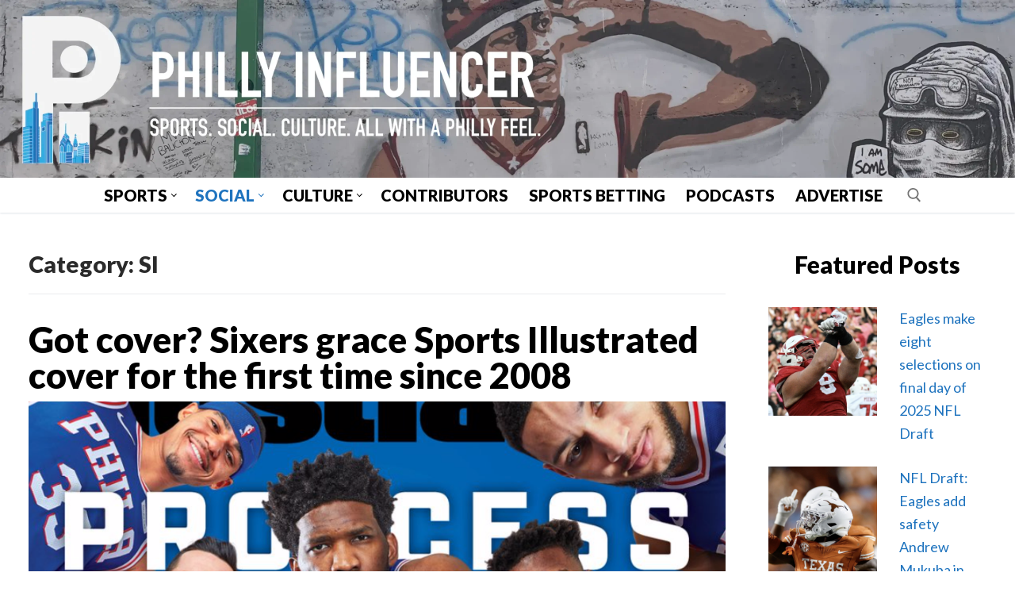

--- FILE ---
content_type: text/html; charset=UTF-8
request_url: https://phillyinfluencer.com/category/social/national-media/sports-illustrated/
body_size: 15458
content:
<!doctype html>
<html lang="en-US" xmlns:og="http://ogp.me/ns#" xmlns:fb="http://ogp.me/ns/fb#">
<head>
	<meta charset="UTF-8">
	<meta name="viewport" content="width=device-width, initial-scale=1, maximum-scale=10.0, user-scalable=yes">
	<link rel="profile" href="http://gmpg.org/xfn/11">
	<title>SI &#8211; Philly Influencer</title>
<meta name='robots' content='max-image-preview:large' />
	<style>img:is([sizes="auto" i], [sizes^="auto," i]) { contain-intrinsic-size: 3000px 1500px }</style>
	<link rel='dns-prefetch' href='//www.googletagmanager.com' />
<link rel='dns-prefetch' href='//fonts.googleapis.com' />
<link rel="alternate" type="application/rss+xml" title="Philly Influencer &raquo; Feed" href="https://phillyinfluencer.com/feed/" />
<link rel="alternate" type="application/rss+xml" title="Philly Influencer &raquo; Comments Feed" href="https://phillyinfluencer.com/comments/feed/" />
<link rel="alternate" type="application/rss+xml" title="Philly Influencer &raquo; SI Category Feed" href="https://phillyinfluencer.com/category/social/national-media/sports-illustrated/feed/" />
		<style>
			.lazyload,
			.lazyloading {
				max-width: 100%;
			}
		</style>
		<script type="text/javascript">
/* <![CDATA[ */
window._wpemojiSettings = {"baseUrl":"https:\/\/s.w.org\/images\/core\/emoji\/16.0.1\/72x72\/","ext":".png","svgUrl":"https:\/\/s.w.org\/images\/core\/emoji\/16.0.1\/svg\/","svgExt":".svg","source":{"concatemoji":"https:\/\/phillyinfluencer.com\/wp-includes\/js\/wp-emoji-release.min.js?ver=6.8.3"}};
/*! This file is auto-generated */
!function(s,n){var o,i,e;function c(e){try{var t={supportTests:e,timestamp:(new Date).valueOf()};sessionStorage.setItem(o,JSON.stringify(t))}catch(e){}}function p(e,t,n){e.clearRect(0,0,e.canvas.width,e.canvas.height),e.fillText(t,0,0);var t=new Uint32Array(e.getImageData(0,0,e.canvas.width,e.canvas.height).data),a=(e.clearRect(0,0,e.canvas.width,e.canvas.height),e.fillText(n,0,0),new Uint32Array(e.getImageData(0,0,e.canvas.width,e.canvas.height).data));return t.every(function(e,t){return e===a[t]})}function u(e,t){e.clearRect(0,0,e.canvas.width,e.canvas.height),e.fillText(t,0,0);for(var n=e.getImageData(16,16,1,1),a=0;a<n.data.length;a++)if(0!==n.data[a])return!1;return!0}function f(e,t,n,a){switch(t){case"flag":return n(e,"\ud83c\udff3\ufe0f\u200d\u26a7\ufe0f","\ud83c\udff3\ufe0f\u200b\u26a7\ufe0f")?!1:!n(e,"\ud83c\udde8\ud83c\uddf6","\ud83c\udde8\u200b\ud83c\uddf6")&&!n(e,"\ud83c\udff4\udb40\udc67\udb40\udc62\udb40\udc65\udb40\udc6e\udb40\udc67\udb40\udc7f","\ud83c\udff4\u200b\udb40\udc67\u200b\udb40\udc62\u200b\udb40\udc65\u200b\udb40\udc6e\u200b\udb40\udc67\u200b\udb40\udc7f");case"emoji":return!a(e,"\ud83e\udedf")}return!1}function g(e,t,n,a){var r="undefined"!=typeof WorkerGlobalScope&&self instanceof WorkerGlobalScope?new OffscreenCanvas(300,150):s.createElement("canvas"),o=r.getContext("2d",{willReadFrequently:!0}),i=(o.textBaseline="top",o.font="600 32px Arial",{});return e.forEach(function(e){i[e]=t(o,e,n,a)}),i}function t(e){var t=s.createElement("script");t.src=e,t.defer=!0,s.head.appendChild(t)}"undefined"!=typeof Promise&&(o="wpEmojiSettingsSupports",i=["flag","emoji"],n.supports={everything:!0,everythingExceptFlag:!0},e=new Promise(function(e){s.addEventListener("DOMContentLoaded",e,{once:!0})}),new Promise(function(t){var n=function(){try{var e=JSON.parse(sessionStorage.getItem(o));if("object"==typeof e&&"number"==typeof e.timestamp&&(new Date).valueOf()<e.timestamp+604800&&"object"==typeof e.supportTests)return e.supportTests}catch(e){}return null}();if(!n){if("undefined"!=typeof Worker&&"undefined"!=typeof OffscreenCanvas&&"undefined"!=typeof URL&&URL.createObjectURL&&"undefined"!=typeof Blob)try{var e="postMessage("+g.toString()+"("+[JSON.stringify(i),f.toString(),p.toString(),u.toString()].join(",")+"));",a=new Blob([e],{type:"text/javascript"}),r=new Worker(URL.createObjectURL(a),{name:"wpTestEmojiSupports"});return void(r.onmessage=function(e){c(n=e.data),r.terminate(),t(n)})}catch(e){}c(n=g(i,f,p,u))}t(n)}).then(function(e){for(var t in e)n.supports[t]=e[t],n.supports.everything=n.supports.everything&&n.supports[t],"flag"!==t&&(n.supports.everythingExceptFlag=n.supports.everythingExceptFlag&&n.supports[t]);n.supports.everythingExceptFlag=n.supports.everythingExceptFlag&&!n.supports.flag,n.DOMReady=!1,n.readyCallback=function(){n.DOMReady=!0}}).then(function(){return e}).then(function(){var e;n.supports.everything||(n.readyCallback(),(e=n.source||{}).concatemoji?t(e.concatemoji):e.wpemoji&&e.twemoji&&(t(e.twemoji),t(e.wpemoji)))}))}((window,document),window._wpemojiSettings);
/* ]]> */
</script>
<style id='wp-emoji-styles-inline-css' type='text/css'>

	img.wp-smiley, img.emoji {
		display: inline !important;
		border: none !important;
		box-shadow: none !important;
		height: 1em !important;
		width: 1em !important;
		margin: 0 0.07em !important;
		vertical-align: -0.1em !important;
		background: none !important;
		padding: 0 !important;
	}
</style>
<link rel='stylesheet' id='wp-block-library-css' href='https://phillyinfluencer.com/wp-includes/css/dist/block-library/style.min.css?ver=6.8.3' type='text/css' media='all' />
<style id='classic-theme-styles-inline-css' type='text/css'>
/*! This file is auto-generated */
.wp-block-button__link{color:#fff;background-color:#32373c;border-radius:9999px;box-shadow:none;text-decoration:none;padding:calc(.667em + 2px) calc(1.333em + 2px);font-size:1.125em}.wp-block-file__button{background:#32373c;color:#fff;text-decoration:none}
</style>
<link rel='stylesheet' id='coblocks-frontend-css' href='https://phillyinfluencer.com/wp-content/plugins/coblocks/dist/style-coblocks-1.css?ver=3.1.16' type='text/css' media='all' />
<link rel='stylesheet' id='coblocks-extensions-css' href='https://phillyinfluencer.com/wp-content/plugins/coblocks/dist/style-coblocks-extensions.css?ver=3.1.16' type='text/css' media='all' />
<link rel='stylesheet' id='coblocks-animation-css' href='https://phillyinfluencer.com/wp-content/plugins/coblocks/dist/style-coblocks-animation.css?ver=2677611078ee87eb3b1c' type='text/css' media='all' />
<style id='global-styles-inline-css' type='text/css'>
:root{--wp--preset--aspect-ratio--square: 1;--wp--preset--aspect-ratio--4-3: 4/3;--wp--preset--aspect-ratio--3-4: 3/4;--wp--preset--aspect-ratio--3-2: 3/2;--wp--preset--aspect-ratio--2-3: 2/3;--wp--preset--aspect-ratio--16-9: 16/9;--wp--preset--aspect-ratio--9-16: 9/16;--wp--preset--color--black: #000000;--wp--preset--color--cyan-bluish-gray: #abb8c3;--wp--preset--color--white: #ffffff;--wp--preset--color--pale-pink: #f78da7;--wp--preset--color--vivid-red: #cf2e2e;--wp--preset--color--luminous-vivid-orange: #ff6900;--wp--preset--color--luminous-vivid-amber: #fcb900;--wp--preset--color--light-green-cyan: #7bdcb5;--wp--preset--color--vivid-green-cyan: #00d084;--wp--preset--color--pale-cyan-blue: #8ed1fc;--wp--preset--color--vivid-cyan-blue: #0693e3;--wp--preset--color--vivid-purple: #9b51e0;--wp--preset--gradient--vivid-cyan-blue-to-vivid-purple: linear-gradient(135deg,rgba(6,147,227,1) 0%,rgb(155,81,224) 100%);--wp--preset--gradient--light-green-cyan-to-vivid-green-cyan: linear-gradient(135deg,rgb(122,220,180) 0%,rgb(0,208,130) 100%);--wp--preset--gradient--luminous-vivid-amber-to-luminous-vivid-orange: linear-gradient(135deg,rgba(252,185,0,1) 0%,rgba(255,105,0,1) 100%);--wp--preset--gradient--luminous-vivid-orange-to-vivid-red: linear-gradient(135deg,rgba(255,105,0,1) 0%,rgb(207,46,46) 100%);--wp--preset--gradient--very-light-gray-to-cyan-bluish-gray: linear-gradient(135deg,rgb(238,238,238) 0%,rgb(169,184,195) 100%);--wp--preset--gradient--cool-to-warm-spectrum: linear-gradient(135deg,rgb(74,234,220) 0%,rgb(151,120,209) 20%,rgb(207,42,186) 40%,rgb(238,44,130) 60%,rgb(251,105,98) 80%,rgb(254,248,76) 100%);--wp--preset--gradient--blush-light-purple: linear-gradient(135deg,rgb(255,206,236) 0%,rgb(152,150,240) 100%);--wp--preset--gradient--blush-bordeaux: linear-gradient(135deg,rgb(254,205,165) 0%,rgb(254,45,45) 50%,rgb(107,0,62) 100%);--wp--preset--gradient--luminous-dusk: linear-gradient(135deg,rgb(255,203,112) 0%,rgb(199,81,192) 50%,rgb(65,88,208) 100%);--wp--preset--gradient--pale-ocean: linear-gradient(135deg,rgb(255,245,203) 0%,rgb(182,227,212) 50%,rgb(51,167,181) 100%);--wp--preset--gradient--electric-grass: linear-gradient(135deg,rgb(202,248,128) 0%,rgb(113,206,126) 100%);--wp--preset--gradient--midnight: linear-gradient(135deg,rgb(2,3,129) 0%,rgb(40,116,252) 100%);--wp--preset--font-size--small: 13px;--wp--preset--font-size--medium: 20px;--wp--preset--font-size--large: 36px;--wp--preset--font-size--x-large: 42px;--wp--preset--spacing--20: 0.44rem;--wp--preset--spacing--30: 0.67rem;--wp--preset--spacing--40: 1rem;--wp--preset--spacing--50: 1.5rem;--wp--preset--spacing--60: 2.25rem;--wp--preset--spacing--70: 3.38rem;--wp--preset--spacing--80: 5.06rem;--wp--preset--shadow--natural: 6px 6px 9px rgba(0, 0, 0, 0.2);--wp--preset--shadow--deep: 12px 12px 50px rgba(0, 0, 0, 0.4);--wp--preset--shadow--sharp: 6px 6px 0px rgba(0, 0, 0, 0.2);--wp--preset--shadow--outlined: 6px 6px 0px -3px rgba(255, 255, 255, 1), 6px 6px rgba(0, 0, 0, 1);--wp--preset--shadow--crisp: 6px 6px 0px rgba(0, 0, 0, 1);}:where(.is-layout-flex){gap: 0.5em;}:where(.is-layout-grid){gap: 0.5em;}body .is-layout-flex{display: flex;}.is-layout-flex{flex-wrap: wrap;align-items: center;}.is-layout-flex > :is(*, div){margin: 0;}body .is-layout-grid{display: grid;}.is-layout-grid > :is(*, div){margin: 0;}:where(.wp-block-columns.is-layout-flex){gap: 2em;}:where(.wp-block-columns.is-layout-grid){gap: 2em;}:where(.wp-block-post-template.is-layout-flex){gap: 1.25em;}:where(.wp-block-post-template.is-layout-grid){gap: 1.25em;}.has-black-color{color: var(--wp--preset--color--black) !important;}.has-cyan-bluish-gray-color{color: var(--wp--preset--color--cyan-bluish-gray) !important;}.has-white-color{color: var(--wp--preset--color--white) !important;}.has-pale-pink-color{color: var(--wp--preset--color--pale-pink) !important;}.has-vivid-red-color{color: var(--wp--preset--color--vivid-red) !important;}.has-luminous-vivid-orange-color{color: var(--wp--preset--color--luminous-vivid-orange) !important;}.has-luminous-vivid-amber-color{color: var(--wp--preset--color--luminous-vivid-amber) !important;}.has-light-green-cyan-color{color: var(--wp--preset--color--light-green-cyan) !important;}.has-vivid-green-cyan-color{color: var(--wp--preset--color--vivid-green-cyan) !important;}.has-pale-cyan-blue-color{color: var(--wp--preset--color--pale-cyan-blue) !important;}.has-vivid-cyan-blue-color{color: var(--wp--preset--color--vivid-cyan-blue) !important;}.has-vivid-purple-color{color: var(--wp--preset--color--vivid-purple) !important;}.has-black-background-color{background-color: var(--wp--preset--color--black) !important;}.has-cyan-bluish-gray-background-color{background-color: var(--wp--preset--color--cyan-bluish-gray) !important;}.has-white-background-color{background-color: var(--wp--preset--color--white) !important;}.has-pale-pink-background-color{background-color: var(--wp--preset--color--pale-pink) !important;}.has-vivid-red-background-color{background-color: var(--wp--preset--color--vivid-red) !important;}.has-luminous-vivid-orange-background-color{background-color: var(--wp--preset--color--luminous-vivid-orange) !important;}.has-luminous-vivid-amber-background-color{background-color: var(--wp--preset--color--luminous-vivid-amber) !important;}.has-light-green-cyan-background-color{background-color: var(--wp--preset--color--light-green-cyan) !important;}.has-vivid-green-cyan-background-color{background-color: var(--wp--preset--color--vivid-green-cyan) !important;}.has-pale-cyan-blue-background-color{background-color: var(--wp--preset--color--pale-cyan-blue) !important;}.has-vivid-cyan-blue-background-color{background-color: var(--wp--preset--color--vivid-cyan-blue) !important;}.has-vivid-purple-background-color{background-color: var(--wp--preset--color--vivid-purple) !important;}.has-black-border-color{border-color: var(--wp--preset--color--black) !important;}.has-cyan-bluish-gray-border-color{border-color: var(--wp--preset--color--cyan-bluish-gray) !important;}.has-white-border-color{border-color: var(--wp--preset--color--white) !important;}.has-pale-pink-border-color{border-color: var(--wp--preset--color--pale-pink) !important;}.has-vivid-red-border-color{border-color: var(--wp--preset--color--vivid-red) !important;}.has-luminous-vivid-orange-border-color{border-color: var(--wp--preset--color--luminous-vivid-orange) !important;}.has-luminous-vivid-amber-border-color{border-color: var(--wp--preset--color--luminous-vivid-amber) !important;}.has-light-green-cyan-border-color{border-color: var(--wp--preset--color--light-green-cyan) !important;}.has-vivid-green-cyan-border-color{border-color: var(--wp--preset--color--vivid-green-cyan) !important;}.has-pale-cyan-blue-border-color{border-color: var(--wp--preset--color--pale-cyan-blue) !important;}.has-vivid-cyan-blue-border-color{border-color: var(--wp--preset--color--vivid-cyan-blue) !important;}.has-vivid-purple-border-color{border-color: var(--wp--preset--color--vivid-purple) !important;}.has-vivid-cyan-blue-to-vivid-purple-gradient-background{background: var(--wp--preset--gradient--vivid-cyan-blue-to-vivid-purple) !important;}.has-light-green-cyan-to-vivid-green-cyan-gradient-background{background: var(--wp--preset--gradient--light-green-cyan-to-vivid-green-cyan) !important;}.has-luminous-vivid-amber-to-luminous-vivid-orange-gradient-background{background: var(--wp--preset--gradient--luminous-vivid-amber-to-luminous-vivid-orange) !important;}.has-luminous-vivid-orange-to-vivid-red-gradient-background{background: var(--wp--preset--gradient--luminous-vivid-orange-to-vivid-red) !important;}.has-very-light-gray-to-cyan-bluish-gray-gradient-background{background: var(--wp--preset--gradient--very-light-gray-to-cyan-bluish-gray) !important;}.has-cool-to-warm-spectrum-gradient-background{background: var(--wp--preset--gradient--cool-to-warm-spectrum) !important;}.has-blush-light-purple-gradient-background{background: var(--wp--preset--gradient--blush-light-purple) !important;}.has-blush-bordeaux-gradient-background{background: var(--wp--preset--gradient--blush-bordeaux) !important;}.has-luminous-dusk-gradient-background{background: var(--wp--preset--gradient--luminous-dusk) !important;}.has-pale-ocean-gradient-background{background: var(--wp--preset--gradient--pale-ocean) !important;}.has-electric-grass-gradient-background{background: var(--wp--preset--gradient--electric-grass) !important;}.has-midnight-gradient-background{background: var(--wp--preset--gradient--midnight) !important;}.has-small-font-size{font-size: var(--wp--preset--font-size--small) !important;}.has-medium-font-size{font-size: var(--wp--preset--font-size--medium) !important;}.has-large-font-size{font-size: var(--wp--preset--font-size--large) !important;}.has-x-large-font-size{font-size: var(--wp--preset--font-size--x-large) !important;}
:where(.wp-block-post-template.is-layout-flex){gap: 1.25em;}:where(.wp-block-post-template.is-layout-grid){gap: 1.25em;}
:where(.wp-block-columns.is-layout-flex){gap: 2em;}:where(.wp-block-columns.is-layout-grid){gap: 2em;}
:root :where(.wp-block-pullquote){font-size: 1.5em;line-height: 1.6;}
</style>
<link rel='stylesheet' id='wp-components-css' href='https://phillyinfluencer.com/wp-includes/css/dist/components/style.min.css?ver=6.8.3' type='text/css' media='all' />
<link rel='stylesheet' id='godaddy-styles-css' href='https://phillyinfluencer.com/wp-content/mu-plugins/vendor/wpex/godaddy-launch/includes/Dependencies/GoDaddy/Styles/build/latest.css?ver=2.0.2' type='text/css' media='all' />
<link rel='stylesheet' id='font-awesome-css' href='https://phillyinfluencer.com/wp-content/themes/customify/assets/fonts/font-awesome/css/font-awesome.min.css?ver=5.0.0' type='text/css' media='all' />
<link rel='stylesheet' id='customify-google-font-css' href='//fonts.googleapis.com/css?family=Lato%3A100%2C100i%2C300%2C300i%2C400%2C400i%2C700%2C700i%2C900%2C900i&#038;display=swap&#038;ver=0.4.11' type='text/css' media='all' />
<link rel='stylesheet' id='customify-style-css' href='https://phillyinfluencer.com/wp-content/themes/customify/style.min.css?ver=0.4.11' type='text/css' media='all' />
<style id='customify-style-inline-css' type='text/css'>
.customify-container, .layout-contained, .site-framed .site, .site-boxed .site { max-width: 1500px; } .main-layout-content .entry-content > .alignwide { width: calc( 1500px - 4em ); max-width: 100vw;  }.single-post .content-inner {max-width: 1200px;}.header-top .header--row-inner,body:not(.fl-builder-edit) .button,body:not(.fl-builder-edit) button:not(.menu-mobile-toggle, .components-button, .customize-partial-edit-shortcut-button),body:not(.fl-builder-edit) input[type="button"]:not(.ed_button),button.button,input[type="button"]:not(.ed_button, .components-button, .customize-partial-edit-shortcut-button),input[type="reset"]:not(.components-button, .customize-partial-edit-shortcut-button),input[type="submit"]:not(.components-button, .customize-partial-edit-shortcut-button),.pagination .nav-links > *:hover,.pagination .nav-links span,.nav-menu-desktop.style-full-height .primary-menu-ul > li.current-menu-item > a,.nav-menu-desktop.style-full-height .primary-menu-ul > li.current-menu-ancestor > a,.nav-menu-desktop.style-full-height .primary-menu-ul > li > a:hover,.posts-layout .readmore-button:hover{    background-color: #ffffff;}.posts-layout .readmore-button {color: #ffffff;}.pagination .nav-links > *:hover,.pagination .nav-links span,.entry-single .tags-links a:hover,.entry-single .cat-links a:hover,.posts-layout .readmore-button,.posts-layout .readmore-button:hover{    border-color: #ffffff;}.customify-builder-btn{    background-color: #c3512f;}body{    color: #000000;}abbr, acronym {    border-bottom-color: #000000;}a                {                    color: #1e73be;}a:hover,a:focus,.link-meta:hover, .link-meta a:hover{    color: #003666;}h2 + h3,.comments-area h2 + .comments-title,.h2 + h3,.comments-area .h2 + .comments-title,.page-breadcrumb {    border-top-color: #eaecee;}blockquote,.site-content .widget-area .menu li.current-menu-item > a:before{    border-left-color: #eaecee;}@media screen and (min-width: 64em) {    .comment-list .children li.comment {        border-left-color: #eaecee;    }    .comment-list .children li.comment:after {        background-color: #eaecee;    }}.page-titlebar, .page-breadcrumb,.posts-layout .entry-inner {    border-bottom-color: #eaecee;}.header-search-form .search-field,.entry-content .page-links a,.header-search-modal,.pagination .nav-links > *,.entry-footer .tags-links a, .entry-footer .cat-links a,.search .content-area article,.site-content .widget-area .menu li.current-menu-item > a,.posts-layout .entry-inner,.post-navigation .nav-links,article.comment .comment-meta,.widget-area .widget_pages li a, .widget-area .widget_categories li a, .widget-area .widget_archive li a, .widget-area .widget_meta li a, .widget-area .widget_nav_menu li a, .widget-area .widget_product_categories li a, .widget-area .widget_recent_entries li a, .widget-area .widget_rss li a,.widget-area .widget_recent_comments li{    border-color: #eaecee;}.header-search-modal::before {    border-top-color: #eaecee;    border-left-color: #eaecee;}@media screen and (min-width: 48em) {    .content-sidebar.sidebar_vertical_border .content-area {        border-right-color: #eaecee;    }    .sidebar-content.sidebar_vertical_border .content-area {        border-left-color: #eaecee;    }    .sidebar-sidebar-content.sidebar_vertical_border .sidebar-primary {        border-right-color: #eaecee;    }    .sidebar-sidebar-content.sidebar_vertical_border .sidebar-secondary {        border-right-color: #eaecee;    }    .content-sidebar-sidebar.sidebar_vertical_border .sidebar-primary {        border-left-color: #eaecee;    }    .content-sidebar-sidebar.sidebar_vertical_border .sidebar-secondary {        border-left-color: #eaecee;    }    .sidebar-content-sidebar.sidebar_vertical_border .content-area {        border-left-color: #eaecee;        border-right-color: #eaecee;    }    .sidebar-content-sidebar.sidebar_vertical_border .content-area {        border-left-color: #eaecee;        border-right-color: #eaecee;    }}article.comment .comment-post-author {background: #6d6d6d;}.pagination .nav-links > *,.link-meta,.link-meta a,.color-meta,.entry-single .tags-links:before,.entry-single .cats-links:before{    color: #6d6d6d;}h1, h2, h3, h4, h5, h6 { color: #2b2b2b;}.site-content .widget-title { color: #000000;}body {font-family: "Lato";font-style: normal;font-weight: normal;font-size: 18px;letter-spacing: 0px;}h1, h2, h3, h4, h5, h6, .h1, .h2, .h3, .h4, .h5, .h6 {font-family: "Lato";font-weight: 900;text-decoration: none;}.entry-content h1, .wp-block h1, .entry-single .entry-title {font-size: 45px;}#page-cover {background-image: url("https://phillyinfluencer.com/wp-content/themes/customify/assets/images/default-cover.jpg");}.header--row:not(.header--transparent).header-top .header--row-inner  {border-style: none;} .header--row:not(.header--transparent).header-main .header--row-inner  {border-style: none;} .header--row:not(.header--transparent).header-bottom .header--row-inner  {background-color: #ffffff;} .sub-menu .li-duplicator {display:none !important;}.builder-header-html-item.item--html p, .builder-header-html-item.item--html {font-family: "Lato";font-style: normal;font-weight: 700;text-transform: none;font-size: 25px;}.header-search_icon-item .header-search-modal  {border-style: solid;} .header-search_icon-item .search-field  {border-style: solid;} .dark-mode .header-search_box-item .search-form-fields, .header-search_box-item .search-form-fields  {border-style: solid;} .nav-menu-desktop.style-border-bottom .primary-menu-ul > li > a .link-before:before, .nav-menu-desktop.style-border-top .primary-menu-ul > li > a .link-before:before  { height: 0px; }.nav-menu-desktop.style-border-bottom .primary-menu-ul > li > a .link-before:before { bottom: 0px; } .nav-menu-desktop.style-border-top .primary-menu-ul > li > a .link-before:before { top: 0px; }.builder-item--primary-menu .nav-icon-angle { width: 5px; height: 5px; }.builder-item--primary-menu .nav-menu-desktop .primary-menu-ul > li > a  {color: #000000; text-decoration-color: #000000;background-color: rgba(255,255,255,0.01);border-style: none;} .header--row:not(.header--transparent) .builder-item--primary-menu .nav-menu-desktop .primary-menu-ul > li > a:hover, .header--row:not(.header--transparent) .builder-item--primary-menu .nav-menu-desktop .primary-menu-ul > li.current-menu-item > a, .header--row:not(.header--transparent) .builder-item--primary-menu .nav-menu-desktop .primary-menu-ul > li.current-menu-ancestor > a, .header--row:not(.header--transparent) .builder-item--primary-menu .nav-menu-desktop .primary-menu-ul > li.current-menu-parent > a  {color: #1e73be; text-decoration-color: #1e73be;} .builder-item--primary-menu .nav-menu-desktop .primary-menu-ul > li > a,.builder-item-sidebar .primary-menu-sidebar .primary-menu-ul > li > a {font-family: "Lato";font-weight: 900;font-size: 20px;}.builder-item--primary-menu .nav-menu-desktop .primary-menu-ul .sub-menu li a, .builder-item-sidebar .sub-menu li a  {color: #1e73be; text-decoration-color: #1e73be;} .builder-item--primary-menu .nav-menu-desktop .primary-menu-ul .sub-menu li a, .builder-item-sidebar .sub-menu li a {font-family: "Lato";font-weight: 900;}.builder-header-html_2-item.item--html p, .builder-header-html_2-item.item--html {font-family: "Lato";font-weight: 700;text-transform: none;font-size: 25px;}.builder-header-html_3-item.item--html p, .builder-header-html_3-item.item--html {font-family: "Lato";font-style: normal;font-weight: 700;text-transform: none;font-size: 25px;}#blog-posts .entry-article-header .entry--item, #blog-posts .entry-article-body .entry--item, #blog-posts .entry-article-media .entry--item {margin-bottom: 10px;}#blog-posts .posts-layout .entry-media {border-radius: 0px;}#blog-posts .posts-layout .entry-thumbnail img {transform: scale(1);}#blog-posts .posts-layout .entry-media:hover .entry-thumbnail img {transform: scale(1);}#blog-posts .entry-title {font-family: "Lato";font-weight: 900;font-size: 45px;line-height: 45px;letter-spacing: 0px;}#blog-posts .entry-meta .sep {margin-left: calc( 15px / 2 ); margin-right: calc( 15px / 2 );}#blog-posts .entry-meta {font-family: "Arial";font-weight: bold;font-size: 12px;}#blog-posts .entry-readmore a {font-family: "Lato";font-style: normal;font-weight: 900;text-decoration: underline;text-transform: uppercase;font-size: 25px;}#blog-posts .entry-readmore a  {color: #000000; text-decoration-color: #000000;background-color: #e2e2e2;border-style: solid;border-top-width: 3px;border-right-width: 3px;border-bottom-width: 3px;border-left-width: 3px;border-color: #000000;} body  {background-color: #FFFFFF;} .site-content .content-area  {background-color: #FFFFFF;} /* CSS for desktop */#page-cover .page-cover-inner {min-height: 300px;}.header--row.header-main .customify-grid, .header--row.header-main .style-full-height .primary-menu-ul > li > a {min-height: 1px;}.header--row.header-bottom .customify-grid, .header--row.header-bottom .style-full-height .primary-menu-ul > li > a {min-height: 55px;}.header--row .builder-item--html, .builder-item.builder-item--group .item--inner.builder-item--html {margin-top: 75px;margin-right: 0px;margin-bottom: 0px;margin-left: 0px;}.header--row .builder-first--html {text-align: center;}.header--row .builder-item--logo, .builder-item.builder-item--group .item--inner.builder-item--logo {margin-top: 0px;margin-right: -36px;margin-bottom: 0px;margin-left: -36px;}.header--row .builder-first--logo {text-align: center;}.header--row .builder-first--nav-icon {text-align: right;}.header-search_icon-item .search-submit {margin-left: -40px;}.header-search_box-item .search-submit{margin-left: -40px;} .header-search_box-item .woo_bootster_search .search-submit{margin-left: -40px;} .header-search_box-item .header-search-form button.search-submit{margin-left:-40px;}.header--row .builder-first--primary-menu {text-align: center;}.header--row .builder-item--html_2, .builder-item.builder-item--group .item--inner.builder-item--html_2 {margin-top: 0px;margin-right: 0px;margin-bottom: 0px;margin-left: 0px;}.header--row .builder-first--html_2 {text-align: center;}.header--row .builder-item--html_3, .builder-item.builder-item--group .item--inner.builder-item--html_3 {margin-top: 84px;margin-right: 0px;margin-bottom: 0px;margin-left: 0px;}.header--row .builder-first--html_3 {text-align: left;}.site-footer .builder-first--html {text-align: left;}#blog-posts .entry-article-header  {margin-top: 0px;margin-right: 0px;margin-bottom: 0px;margin-left: 0px;} #blog-posts .posts-layout .entry .entry-media {padding-top: 50%;}#blog-posts .posts-layout .entry-media, #blog-posts .posts-layout.layout--blog_classic .entry-media {flex-basis: 100%; width: 100%;}#blog-posts .entry-title {min-height: 0px}#blog-posts .entry .entry-title {text-align: left;}#blog-posts .entry-readmore {text-align: left}/* CSS for tablet */@media screen and (max-width: 1024px) { #page-cover .page-cover-inner {min-height: 250px;}.header--row.header-main .customify-grid, .header--row.header-main .style-full-height .primary-menu-ul > li > a {min-height: 175px;}.header--row .builder-item--logo, .builder-item.builder-item--group .item--inner.builder-item--logo {margin-right: -20px;margin-left: -20px;}.header--row .builder-first--logo {text-align: center;}.header--row .builder-first--nav-icon {text-align: left;}.header-search_icon-item .search-submit {margin-left: -40px;}.header-search_box-item .search-submit{margin-left: -40px;} .header-search_box-item .woo_bootster_search .search-submit{margin-left: -40px;} .header-search_box-item .header-search-form button.search-submit{margin-left:-40px;}.header--row .builder-item--social-icons, .builder-item.builder-item--group .item--inner.builder-item--social-icons {margin-top: 0px;margin-right: 0px;margin-bottom: 0px;margin-left: 0px;}#blog-posts .entry-title {font-size: 30px;line-height: 30px;} }/* CSS for mobile */@media screen and (max-width: 568px) { #page-cover .page-cover-inner {min-height: 200px;}.header--row.header-top .customify-grid, .header--row.header-top .style-full-height .primary-menu-ul > li > a {min-height: 58px;}.header--row.header-main .customify-grid, .header--row.header-main .style-full-height .primary-menu-ul > li > a {min-height: 50px;}.header--row.header-bottom .customify-grid, .header--row.header-bottom .style-full-height .primary-menu-ul > li > a {min-height: 25px;}.header-menu-sidebar-inner {text-align: left;}.site-header .site-branding img { max-width: 400px; } .site-header .cb-row--mobile .site-branding img { width: 400px; }.header--row .builder-item--logo, .builder-item.builder-item--group .item--inner.builder-item--logo {margin-top: -3px;margin-right: -19px;margin-bottom: 0px;margin-left: -20px;}.header--row .builder-first--logo {text-align: center;}.header--row .builder-first--nav-icon {text-align: left;}.header-search_icon-item .search-submit {margin-left: -40px;}.header-search_box-item .search-submit{margin-left: -40px;} .header-search_box-item .woo_bootster_search .search-submit{margin-left: -40px;} .header-search_box-item .header-search-form button.search-submit{margin-left:-40px;}.builder-item--primary-menu .nav-menu-desktop .primary-menu-ul > li  {margin-top: 0px;margin-right: 0px;margin-bottom: 0px;margin-left: 0px;} .header--row .builder-item--primary-menu, .builder-item.builder-item--group .item--inner.builder-item--primary-menu {margin-top: 0px;margin-right: 0px;margin-bottom: 0px;margin-left: 0px;}.header--row .builder-first--primary-menu {text-align: left;}.builder-item--secondary-menu .nav-menu-desktop .secondary-menu-ul .sub-menu {width: 100px;}#blog-posts .entry-title {font-size: 30px;line-height: 30px;} }
</style>
<link rel='stylesheet' id='customify-customify-pro-7a000159d9155542817fa465d74bf27b-css' href='https://phillyinfluencer.com/wp-content/uploads/customify-pro/customify-pro-7a000159d9155542817fa465d74bf27b.css?ver=20260117042148' type='text/css' media='all' />

<!-- Google tag (gtag.js) snippet added by Site Kit -->
<!-- Google Analytics snippet added by Site Kit -->
<script type="text/javascript" src="https://www.googletagmanager.com/gtag/js?id=GT-WVJGVRQB" id="google_gtagjs-js" async></script>
<script type="text/javascript" id="google_gtagjs-js-after">
/* <![CDATA[ */
window.dataLayer = window.dataLayer || [];function gtag(){dataLayer.push(arguments);}
gtag("set","linker",{"domains":["phillyinfluencer.com"]});
gtag("js", new Date());
gtag("set", "developer_id.dZTNiMT", true);
gtag("config", "GT-WVJGVRQB");
/* ]]> */
</script>
<script type="text/javascript" src="https://phillyinfluencer.com/wp-includes/js/jquery/jquery.min.js?ver=3.7.1" id="jquery-core-js"></script>
<script type="text/javascript" src="https://phillyinfluencer.com/wp-includes/js/jquery/jquery-migrate.min.js?ver=3.4.1" id="jquery-migrate-js"></script>
<link rel="https://api.w.org/" href="https://phillyinfluencer.com/wp-json/" /><link rel="alternate" title="JSON" type="application/json" href="https://phillyinfluencer.com/wp-json/wp/v2/categories/7405" /><link rel="EditURI" type="application/rsd+xml" title="RSD" href="https://phillyinfluencer.com/xmlrpc.php?rsd" />
<meta name="generator" content="WordPress 6.8.3" />
<meta name="generator" content="Site Kit by Google 1.170.0" />		<script>
			document.documentElement.className = document.documentElement.className.replace('no-js', 'js');
		</script>
				<style>
			.no-js img.lazyload {
				display: none;
			}

			figure.wp-block-image img.lazyloading {
				min-width: 150px;
			}

			.lazyload,
			.lazyloading {
				--smush-placeholder-width: 100px;
				--smush-placeholder-aspect-ratio: 1/1;
				width: var(--smush-image-width, var(--smush-placeholder-width)) !important;
				aspect-ratio: var(--smush-image-aspect-ratio, var(--smush-placeholder-aspect-ratio)) !important;
			}

						.lazyload, .lazyloading {
				opacity: 0;
			}

			.lazyloaded {
				opacity: 1;
				transition: opacity 400ms;
				transition-delay: 0ms;
			}

					</style>
		<!-- Google tag (gtag.js) -->
<script async src="https://www.googletagmanager.com/gtag/js?id=G-HSR49BSK41"></script>
<script>
  window.dataLayer = window.dataLayer || [];
  function gtag(){dataLayer.push(arguments);}
  gtag('js', new Date());

  gtag('config', 'G-HSR49BSK41');
</script>

<script type="application/javascript" src="//ced.sascdn.com/tag/3265/smart.js" async></script>
<script type="application/javascript">
    var sas = sas || {};
    sas.cmd = sas.cmd || [];
    sas.cmd.push(function() {
        sas.setup({ networkid: 3265, domain: "//www15.smartadserver.com", async: true });
    });
    sas.cmd.push(function() {
        sas.call("onecall", {
            siteId: 279234,
            pageId: 1033636,
            formats: [
                 { id: 71430 }
                ,{ id: 71427 }
                ,{ id: 71428 }
            ],
            target: ''
        });
    });
</script><link rel="icon" href="https://phillyinfluencer.com/wp-content/uploads/2019/01/cropped-pitransparico-32x32.png" sizes="32x32" />
<link rel="icon" href="https://phillyinfluencer.com/wp-content/uploads/2019/01/cropped-pitransparico-192x192.png" sizes="192x192" />
<link rel="apple-touch-icon" href="https://phillyinfluencer.com/wp-content/uploads/2019/01/cropped-pitransparico-180x180.png" />
<meta name="msapplication-TileImage" content="https://phillyinfluencer.com/wp-content/uploads/2019/01/cropped-pitransparico-270x270.png" />
		<style type="text/css" id="wp-custom-css">
			blockquote {
max-width: 700px;
text-align: left;
margin: 20px;
padding: 20px;
font-family: 'Lato', sans-serif; /* sans-serif */
font-size: 20px;
color: #000000;
font-weight: bold;
background-color: #F0F0F0;
}		</style>
		
<!-- START - Open Graph and Twitter Card Tags 3.3.5 -->
 <!-- Facebook Open Graph -->
  <meta property="og:locale" content="en_US"/>
  <meta property="og:site_name" content="Philly Influencer"/>
  <meta property="og:title" content="SI"/>
  <meta property="og:url" content="https://phillyinfluencer.com/category/social/national-media/sports-illustrated/"/>
  <meta property="og:type" content="article"/>
  <meta property="og:description" content="Sports. Social. Culture. All with a Philly feel."/>
 <!-- Google+ / Schema.org -->
  <meta itemprop="name" content="SI"/>
  <meta itemprop="headline" content="SI"/>
  <meta itemprop="description" content="Sports. Social. Culture. All with a Philly feel."/>
  <!--<meta itemprop="publisher" content="Philly Influencer"/>--> <!-- To solve: The attribute publisher.itemtype has an invalid value -->
 <!-- Twitter Cards -->
  <meta name="twitter:title" content="SI"/>
  <meta name="twitter:url" content="https://phillyinfluencer.com/category/social/national-media/sports-illustrated/"/>
  <meta name="twitter:card" content="summary_large_image"/>
  <meta name="twitter:site" content="@PHL_Influencer"/>
 <!-- SEO -->
 <!-- Misc. tags -->
 <!-- is_category -->
<!-- END - Open Graph and Twitter Card Tags 3.3.5 -->
	
</head>

<body class="archive category category-sports-illustrated category-7405 wp-custom-logo wp-theme-customify locale-en-us hfeed content-sidebar main-layout-content-sidebar site-full-width menu_sidebar_slide_left">
<!-- Google Tag Manager -->

<noscript><iframe src="//www.googletagmanager.com/ns.html?id=GTM-MMSX25"

height="0" width="0" style="display:none;visibility:hidden"></iframe></noscript>

<script>(function(w,d,s,l,i){w[l]=w[l]||[];w[l].push({'gtm.start':

new Date().getTime(),event:'gtm.js'});var f=d.getElementsByTagName(s)[0],

j=d.createElement(s),dl=l!='dataLayer'?'&l='+l:'';j.async=true;j.src=

'//www.googletagmanager.com/gtm.js?id='+i+dl;f.parentNode.insertBefore(j,f);

})(window,document,'script','dataLayer','GTM-MMSX25');</script>

<!-- End Google Tag Manager -->
<div id="page" class="site box-shadow">
	<a class="skip-link screen-reader-text" href="#site-content">Skip to content</a>
	<a class="close is-size-medium  close-panel close-sidebar-panel" href="#">
        <span class="hamburger hamburger--squeeze is-active">
            <span class="hamburger-box">
              <span class="hamburger-inner"><span class="screen-reader-text">Menu</span></span>
            </span>
        </span>
        <span class="screen-reader-text">Close</span>
        </a><header id="masthead" class="site-header header-"><div id="masthead-inner" class="site-header-inner">							<div  class="header-top header--row layout-fullwidth"  id="cb-row--header-top"  data-row-id="top"  data-show-on="desktop mobile">
								<div class="header--row-inner header-top-inner light-mode">
									<div class="customify-container">
										<div class="customify-grid cb-row--desktop hide-on-mobile hide-on-tablet customify-grid-middle"><div class="customify-col-12_md-12_sm-12 builder-item builder-first--logo" data-push-left=""><div class="item--inner builder-item--logo" data-section="title_tagline" data-item-id="logo" >		<div class="site-branding logo-top">
						<a href="https://phillyinfluencer.com/" class="logo-link" rel="home" itemprop="url">
				<img class="site-img-logo lazyload" data-src="https://phillyinfluencer.com/wp-content/uploads/2023/03/cropped-pibanner2020-1.png" alt="Philly Influencer" src="[data-uri]" style="--smush-placeholder-width: 2560px; --smush-placeholder-aspect-ratio: 2560/448;">
							</a>
					</div><!-- .site-branding -->
		</div></div></div><div class="cb-row--mobile hide-on-desktop customify-grid customify-grid-middle"><div class="customify-col-12_md-12_sm-12 builder-item builder-first--logo" data-push-left=""><div class="item--inner builder-item--logo" data-section="title_tagline" data-item-id="logo" >		<div class="site-branding logo-top">
						<a href="https://phillyinfluencer.com/" class="logo-link" rel="home" itemprop="url">
				<img class="site-img-logo lazyload" data-src="https://phillyinfluencer.com/wp-content/uploads/2023/03/cropped-pibanner2020-1.png" alt="Philly Influencer" src="[data-uri]" style="--smush-placeholder-width: 2560px; --smush-placeholder-aspect-ratio: 2560/448;">
							</a>
					</div><!-- .site-branding -->
		</div></div></div>									</div>
								</div>
							</div>
														<div  class="header-main header--row layout-fullwidth"  id="cb-row--header-main"  data-row-id="main"  data-show-on="desktop mobile">
								<div class="header--row-inner header-main-inner light-mode">
									<div class="customify-container">
										<div class="customify-grid cb-row--desktop hide-on-mobile hide-on-tablet customify-grid-middle"><div class="customify-col-12_md-12_sm-12 builder-item builder-first--primary-menu builder-item--group" data-push-left=""><div class="item--inner builder-item--primary-menu has_menu" data-section="header_menu_primary" data-item-id="primary-menu" ><nav  id="site-navigation-main-desktop" class="site-navigation primary-menu primary-menu-main nav-menu-desktop primary-menu-desktop style-plain"><ul id="menu-nav-menu" class="primary-menu-ul menu nav-menu"><li id="menu-item--main-desktop-26660" class="menu-item menu-item-type-taxonomy menu-item-object-category menu-item-has-children menu-item-26660"><a href="https://phillyinfluencer.com/category/sports/"><span class="link-before">Sports<span class="nav-icon-angle">&nbsp;</span></span></a>
<ul class="sub-menu sub-lv-0">
	<li id="menu-item--main-desktop-26661" class="menu-item menu-item-type-taxonomy menu-item-object-category menu-item-has-children menu-item-26661"><a href="https://phillyinfluencer.com/category/sports/teams/"><span class="link-before">Teams<span class="nav-icon-angle">&nbsp;</span></span></a>
	<ul class="sub-menu sub-lv-1">
		<li id="menu-item--main-desktop-26662" class="menu-item menu-item-type-taxonomy menu-item-object-category menu-item-26662"><a href="https://phillyinfluencer.com/category/sports/teams/eagles/"><span class="link-before">Eagles</span></a></li>
		<li id="menu-item--main-desktop-26663" class="menu-item menu-item-type-taxonomy menu-item-object-category menu-item-26663"><a href="https://phillyinfluencer.com/category/sports/teams/76ers/"><span class="link-before">76ers</span></a></li>
		<li id="menu-item--main-desktop-26664" class="menu-item menu-item-type-taxonomy menu-item-object-category menu-item-26664"><a href="https://phillyinfluencer.com/category/sports/teams/flyers/"><span class="link-before">Flyers</span></a></li>
		<li id="menu-item--main-desktop-26665" class="menu-item menu-item-type-taxonomy menu-item-object-category menu-item-26665"><a href="https://phillyinfluencer.com/category/sports/teams/phillies/"><span class="link-before">Phillies</span></a></li>
		<li id="menu-item--main-desktop-26666" class="menu-item menu-item-type-taxonomy menu-item-object-category menu-item-26666"><a href="https://phillyinfluencer.com/category/sports/teams/union/"><span class="link-before">Union</span></a></li>
	</ul>
</li>
	<li id="menu-item--main-desktop-26667" class="menu-item menu-item-type-taxonomy menu-item-object-category menu-item-has-children menu-item-26667"><a href="https://phillyinfluencer.com/category/sports/ncaa/"><span class="link-before">NCAA<span class="nav-icon-angle">&nbsp;</span></span></a>
	<ul class="sub-menu sub-lv-1">
		<li id="menu-item--main-desktop-26668" class="menu-item menu-item-type-taxonomy menu-item-object-category menu-item-has-children menu-item-26668"><a href="https://phillyinfluencer.com/category/sports/ncaa/big-5/"><span class="link-before">Big 5<span class="nav-icon-angle">&nbsp;</span></span></a>
		<ul class="sub-menu sub-lv-2">
			<li id="menu-item--main-desktop-38289" class="menu-item menu-item-type-taxonomy menu-item-object-category menu-item-38289"><a href="https://phillyinfluencer.com/category/sports/ncaa/big-5/lasalle/"><span class="link-before">La Salle</span></a></li>
			<li id="menu-item--main-desktop-38290" class="menu-item menu-item-type-taxonomy menu-item-object-category menu-item-38290"><a href="https://phillyinfluencer.com/category/sports/ncaa/big-5/penn/"><span class="link-before">Penn</span></a></li>
			<li id="menu-item--main-desktop-38282" class="menu-item menu-item-type-taxonomy menu-item-object-category menu-item-38282"><a href="https://phillyinfluencer.com/category/sports/ncaa/big-5/stjoes/"><span class="link-before">St. Joe&#8217;s</span></a></li>
			<li id="menu-item--main-desktop-38283" class="menu-item menu-item-type-taxonomy menu-item-object-category menu-item-38283"><a href="https://phillyinfluencer.com/category/sports/ncaa/big-5/temple/"><span class="link-before">Temple</span></a></li>
			<li id="menu-item--main-desktop-38284" class="menu-item menu-item-type-taxonomy menu-item-object-category menu-item-38284"><a href="https://phillyinfluencer.com/category/sports/ncaa/big-5/villanova/"><span class="link-before">Villanova</span></a></li>
		</ul>
</li>
		<li id="menu-item--main-desktop-38291" class="menu-item menu-item-type-taxonomy menu-item-object-category menu-item-38291"><a href="https://phillyinfluencer.com/category/sports/teams/penn-state/"><span class="link-before">Penn State</span></a></li>
		<li id="menu-item--main-desktop-38287" class="menu-item menu-item-type-taxonomy menu-item-object-category menu-item-38287"><a href="https://phillyinfluencer.com/category/sports/ncaa/college-football/"><span class="link-before">College Football</span></a></li>
		<li id="menu-item--main-desktop-38286" class="menu-item menu-item-type-taxonomy menu-item-object-category menu-item-has-children menu-item-38286"><a href="https://phillyinfluencer.com/category/sports/ncaa/college-basketball/"><span class="link-before">College Basketball<span class="nav-icon-angle">&nbsp;</span></span></a>
		<ul class="sub-menu sub-lv-2">
			<li id="menu-item--main-desktop-56493" class="menu-item menu-item-type-taxonomy menu-item-object-category menu-item-56493"><a href="https://phillyinfluencer.com/category/sports/ncaa/march-madness/"><span class="link-before">March Madness</span></a></li>
		</ul>
</li>
	</ul>
</li>
	<li id="menu-item--main-desktop-26669" class="menu-item menu-item-type-taxonomy menu-item-object-category menu-item-26669"><a href="https://phillyinfluencer.com/category/sports/mlb/"><span class="link-before">MLB</span></a></li>
	<li id="menu-item--main-desktop-26670" class="menu-item menu-item-type-taxonomy menu-item-object-category menu-item-26670"><a href="https://phillyinfluencer.com/category/sports/nfl/"><span class="link-before">NFL</span></a></li>
	<li id="menu-item--main-desktop-26671" class="menu-item menu-item-type-taxonomy menu-item-object-category menu-item-26671"><a href="https://phillyinfluencer.com/category/sports/nhl/"><span class="link-before">NHL</span></a></li>
	<li id="menu-item--main-desktop-26672" class="menu-item menu-item-type-taxonomy menu-item-object-category menu-item-26672"><a href="https://phillyinfluencer.com/category/sports/nba/"><span class="link-before">NBA</span></a></li>
	<li id="menu-item--main-desktop-56497" class="menu-item menu-item-type-taxonomy menu-item-object-category menu-item-56497"><a href="https://phillyinfluencer.com/category/sports/mls/"><span class="link-before">MLS</span></a></li>
	<li id="menu-item--main-desktop-38280" class="menu-item menu-item-type-taxonomy menu-item-object-category menu-item-38280"><a href="https://phillyinfluencer.com/category/sports/wwe/"><span class="link-before">WWE</span></a></li>
</ul>
</li>
<li id="menu-item--main-desktop-26674" class="menu-item menu-item-type-taxonomy menu-item-object-category current-category-ancestor current-menu-ancestor menu-item-has-children menu-item-26674"><a href="https://phillyinfluencer.com/category/social/"><span class="link-before">Social<span class="nav-icon-angle">&nbsp;</span></span></a>
<ul class="sub-menu sub-lv-0">
	<li id="menu-item--main-desktop-31759" class="menu-item menu-item-type-taxonomy menu-item-object-category menu-item-has-children menu-item-31759"><a href="https://phillyinfluencer.com/category/social/local-media/"><span class="link-before">Local Media<span class="nav-icon-angle">&nbsp;</span></span></a>
	<ul class="sub-menu sub-lv-1">
		<li id="menu-item--main-desktop-68465" class="menu-item menu-item-type-taxonomy menu-item-object-category menu-item-68465"><a href="https://phillyinfluencer.com/category/social/local-media/fox-sports-the-gambler/"><span class="link-before">Fox Sports The Gambler</span></a></li>
		<li id="menu-item--main-desktop-31754" class="menu-item menu-item-type-taxonomy menu-item-object-category menu-item-31754"><a href="https://phillyinfluencer.com/category/social/local-media/94-wip/"><span class="link-before">94 WIP</span></a></li>
		<li id="menu-item--main-desktop-31755" class="menu-item menu-item-type-taxonomy menu-item-object-category menu-item-31755"><a href="https://phillyinfluencer.com/category/social/local-media/97-5-the-fanatic/"><span class="link-before">97.5 The Fanatic</span></a></li>
		<li id="menu-item--main-desktop-38276" class="menu-item menu-item-type-taxonomy menu-item-object-category menu-item-38276"><a href="https://phillyinfluencer.com/category/social/local-media/nbc-sports-philadelphia-local-media/"><span class="link-before">NBC Sports Philadelphia</span></a></li>
	</ul>
</li>
	<li id="menu-item--main-desktop-26675" class="menu-item menu-item-type-taxonomy menu-item-object-category current-category-ancestor current-menu-ancestor current-menu-parent current-category-parent menu-item-has-children menu-item-26675"><a href="https://phillyinfluencer.com/category/social/national-media/"><span class="link-before">National Media<span class="nav-icon-angle">&nbsp;</span></span></a>
	<ul class="sub-menu sub-lv-1">
		<li id="menu-item--main-desktop-38278" class="menu-item menu-item-type-taxonomy menu-item-object-category menu-item-38278"><a href="https://phillyinfluencer.com/category/social/national-media/espn/"><span class="link-before">ESPN</span></a></li>
		<li id="menu-item--main-desktop-38279" class="menu-item menu-item-type-taxonomy menu-item-object-category menu-item-38279"><a href="https://phillyinfluencer.com/category/social/national-media/fox-sports/"><span class="link-before">FOX</span></a></li>
		<li id="menu-item--main-desktop-56491" class="menu-item menu-item-type-taxonomy menu-item-object-category menu-item-56491"><a href="https://phillyinfluencer.com/category/social/national-media/nbc-sports/"><span class="link-before">NBC</span></a></li>
		<li id="menu-item--main-desktop-38288" class="menu-item menu-item-type-taxonomy menu-item-object-category menu-item-38288"><a href="https://phillyinfluencer.com/category/social/national-media/cbs-sports/"><span class="link-before">CBS</span></a></li>
		<li id="menu-item--main-desktop-56492" class="menu-item menu-item-type-taxonomy menu-item-object-category current-menu-item menu-item-56492"><a href="https://phillyinfluencer.com/category/social/national-media/sports-illustrated/" aria-current="page"><span class="link-before">SI</span></a></li>
	</ul>
</li>
	<li id="menu-item--main-desktop-26676" class="menu-item menu-item-type-taxonomy menu-item-object-category menu-item-26676"><a href="https://phillyinfluencer.com/category/trending/"><span class="link-before">Trending</span></a></li>
</ul>
</li>
<li id="menu-item--main-desktop-26677" class="menu-item menu-item-type-taxonomy menu-item-object-category menu-item-has-children menu-item-26677"><a href="https://phillyinfluencer.com/category/culture/"><span class="link-before">Culture<span class="nav-icon-angle">&nbsp;</span></span></a>
<ul class="sub-menu sub-lv-0">
	<li id="menu-item--main-desktop-38285" class="menu-item menu-item-type-taxonomy menu-item-object-category menu-item-38285"><a href="https://phillyinfluencer.com/category/culture/whats-happening-in-philly/"><span class="link-before">What&#8217;s Happening in Philly</span></a></li>
	<li id="menu-item--main-desktop-56494" class="menu-item menu-item-type-taxonomy menu-item-object-category menu-item-56494"><a href="https://phillyinfluencer.com/category/culture/sips-and-eats/"><span class="link-before">Sips &amp; Eats</span></a></li>
	<li id="menu-item--main-desktop-31750" class="menu-item menu-item-type-taxonomy menu-item-object-category menu-item-31750"><a href="https://phillyinfluencer.com/category/culture/arts/"><span class="link-before">Arts</span></a></li>
	<li id="menu-item--main-desktop-31752" class="menu-item menu-item-type-taxonomy menu-item-object-category menu-item-31752"><a href="https://phillyinfluencer.com/category/culture/entertainment/"><span class="link-before">Entertainment</span></a></li>
	<li id="menu-item--main-desktop-26680" class="menu-item menu-item-type-taxonomy menu-item-object-category menu-item-26680"><a href="https://phillyinfluencer.com/category/culture/music/"><span class="link-before">Music</span></a></li>
	<li id="menu-item--main-desktop-26678" class="menu-item menu-item-type-taxonomy menu-item-object-category menu-item-26678"><a href="https://phillyinfluencer.com/category/culture/tv/"><span class="link-before">TV</span></a></li>
</ul>
</li>
<li id="menu-item--main-desktop-68188" class="menu-item menu-item-type-custom menu-item-object-custom menu-item-68188"><a href="https://phillyinfluencer.com/contributors/"><span class="link-before">Contributors</span></a></li>
<li id="menu-item--main-desktop-59381" class="menu-item menu-item-type-taxonomy menu-item-object-category menu-item-59381"><a href="https://phillyinfluencer.com/category/sports-betting/"><span class="link-before">Sports Betting</span></a></li>
<li id="menu-item--main-desktop-31760" class="menu-item menu-item-type-taxonomy menu-item-object-category menu-item-31760"><a href="https://phillyinfluencer.com/category/podcast/"><span class="link-before">Podcasts</span></a></li>
<li id="menu-item--main-desktop-68199" class="menu-item menu-item-type-custom menu-item-object-custom menu-item-68199"><a href="https://phillyinfluencer.com/advertise-with-us/"><span class="link-before">Advertise</span></a></li>
</ul></nav></div><div class="item--inner builder-item--search_icon" data-section="search_icon" data-item-id="search_icon" ><div class="header-search_icon-item item--search_icon">		<a class="search-icon" href="#" aria-label="open search tool">
			<span class="ic-search">
				<svg aria-hidden="true" focusable="false" role="presentation" xmlns="http://www.w3.org/2000/svg" width="20" height="21" viewBox="0 0 20 21">
					<path fill="currentColor" fill-rule="evenodd" d="M12.514 14.906a8.264 8.264 0 0 1-4.322 1.21C3.668 16.116 0 12.513 0 8.07 0 3.626 3.668.023 8.192.023c4.525 0 8.193 3.603 8.193 8.047 0 2.033-.769 3.89-2.035 5.307l4.999 5.552-1.775 1.597-5.06-5.62zm-4.322-.843c3.37 0 6.102-2.684 6.102-5.993 0-3.31-2.732-5.994-6.102-5.994S2.09 4.76 2.09 8.07c0 3.31 2.732 5.993 6.102 5.993z"></path>
				</svg>
			</span>
			<span class="ic-close">
				<svg version="1.1" id="Capa_1" xmlns="http://www.w3.org/2000/svg" xmlns:xlink="http://www.w3.org/1999/xlink" x="0px" y="0px" width="612px" height="612px" viewBox="0 0 612 612" fill="currentColor" style="enable-background:new 0 0 612 612;" xml:space="preserve"><g><g id="cross"><g><polygon points="612,36.004 576.521,0.603 306,270.608 35.478,0.603 0,36.004 270.522,306.011 0,575.997 35.478,611.397 306,341.411 576.521,611.397 612,575.997 341.459,306.011 " /></g></g></g><g></g><g></g><g></g><g></g><g></g><g></g><g></g><g></g><g></g><g></g><g></g><g></g><g></g><g></g><g></g></svg>
			</span>
			<span class="arrow-down"></span>
		</a>
		<div class="header-search-modal-wrapper">
			<form role="search" class="header-search-modal header-search-form" action="https://phillyinfluencer.com/">
				<label>
					<span class="screen-reader-text">Search for:</span>
					<input type="search" class="search-field" placeholder="Search ..." value="" name="s" title="Search for:" />
				</label>
				<button type="submit" class="search-submit" aria-label="submit search">
					<svg aria-hidden="true" focusable="false" role="presentation" xmlns="http://www.w3.org/2000/svg" width="20" height="21" viewBox="0 0 20 21">
						<path fill="currentColor" fill-rule="evenodd" d="M12.514 14.906a8.264 8.264 0 0 1-4.322 1.21C3.668 16.116 0 12.513 0 8.07 0 3.626 3.668.023 8.192.023c4.525 0 8.193 3.603 8.193 8.047 0 2.033-.769 3.89-2.035 5.307l4.999 5.552-1.775 1.597-5.06-5.62zm-4.322-.843c3.37 0 6.102-2.684 6.102-5.993 0-3.31-2.732-5.994-6.102-5.994S2.09 4.76 2.09 8.07c0 3.31 2.732 5.993 6.102 5.993z"></path>
					</svg>
				</button>
			</form>
		</div>
		</div></div></div></div><div class="cb-row--mobile hide-on-desktop customify-grid customify-grid-middle"><div class="customify-col-12_md-12_sm-12 builder-item builder-first--nav-icon" data-push-left=""><div class="item--inner builder-item--nav-icon" data-section="header_menu_icon" data-item-id="nav-icon" >		<button type="button" class="menu-mobile-toggle item-button is-size-desktop-medium is-size-tablet-large is-size-mobile-medium"  aria-label="nav icon">
			<span class="hamburger hamburger--squeeze">
				<span class="hamburger-box">
					<span class="hamburger-inner"></span>
				</span>
			</span>
			<span class="nav-icon--label hide-on-tablet hide-on-mobile">Menu</span></button>
		</div></div></div>									</div>
								</div>
							</div>
							<div id="header-menu-sidebar" class="header-menu-sidebar menu-sidebar-panel dark-mode"><div id="header-menu-sidebar-bg" class="header-menu-sidebar-bg"><div id="header-menu-sidebar-inner" class="header-menu-sidebar-inner"><div class="builder-item-sidebar mobile-item--primary-menu mobile-item--menu "><div class="item--inner" data-item-id="primary-menu" data-section="header_menu_primary"><nav  id="site-navigation-sidebar-mobile" class="site-navigation primary-menu primary-menu-sidebar nav-menu-mobile primary-menu-mobile style-plain"><ul id="menu-nav-menu" class="primary-menu-ul menu nav-menu"><li id="menu-item--sidebar-mobile-26660" class="menu-item menu-item-type-taxonomy menu-item-object-category menu-item-has-children menu-item-26660"><a href="https://phillyinfluencer.com/category/sports/"><span class="link-before">Sports<span class="nav-icon-angle">&nbsp;</span></span></a>
<ul class="sub-menu sub-lv-0">
	<li id="menu-item--sidebar-mobile-26661" class="menu-item menu-item-type-taxonomy menu-item-object-category menu-item-has-children menu-item-26661"><a href="https://phillyinfluencer.com/category/sports/teams/"><span class="link-before">Teams<span class="nav-icon-angle">&nbsp;</span></span></a>
	<ul class="sub-menu sub-lv-1">
		<li id="menu-item--sidebar-mobile-26662" class="menu-item menu-item-type-taxonomy menu-item-object-category menu-item-26662"><a href="https://phillyinfluencer.com/category/sports/teams/eagles/"><span class="link-before">Eagles</span></a></li>
		<li id="menu-item--sidebar-mobile-26663" class="menu-item menu-item-type-taxonomy menu-item-object-category menu-item-26663"><a href="https://phillyinfluencer.com/category/sports/teams/76ers/"><span class="link-before">76ers</span></a></li>
		<li id="menu-item--sidebar-mobile-26664" class="menu-item menu-item-type-taxonomy menu-item-object-category menu-item-26664"><a href="https://phillyinfluencer.com/category/sports/teams/flyers/"><span class="link-before">Flyers</span></a></li>
		<li id="menu-item--sidebar-mobile-26665" class="menu-item menu-item-type-taxonomy menu-item-object-category menu-item-26665"><a href="https://phillyinfluencer.com/category/sports/teams/phillies/"><span class="link-before">Phillies</span></a></li>
		<li id="menu-item--sidebar-mobile-26666" class="menu-item menu-item-type-taxonomy menu-item-object-category menu-item-26666"><a href="https://phillyinfluencer.com/category/sports/teams/union/"><span class="link-before">Union</span></a></li>
	</ul>
</li>
	<li id="menu-item--sidebar-mobile-26667" class="menu-item menu-item-type-taxonomy menu-item-object-category menu-item-has-children menu-item-26667"><a href="https://phillyinfluencer.com/category/sports/ncaa/"><span class="link-before">NCAA<span class="nav-icon-angle">&nbsp;</span></span></a>
	<ul class="sub-menu sub-lv-1">
		<li id="menu-item--sidebar-mobile-26668" class="menu-item menu-item-type-taxonomy menu-item-object-category menu-item-has-children menu-item-26668"><a href="https://phillyinfluencer.com/category/sports/ncaa/big-5/"><span class="link-before">Big 5<span class="nav-icon-angle">&nbsp;</span></span></a>
		<ul class="sub-menu sub-lv-2">
			<li id="menu-item--sidebar-mobile-38289" class="menu-item menu-item-type-taxonomy menu-item-object-category menu-item-38289"><a href="https://phillyinfluencer.com/category/sports/ncaa/big-5/lasalle/"><span class="link-before">La Salle</span></a></li>
			<li id="menu-item--sidebar-mobile-38290" class="menu-item menu-item-type-taxonomy menu-item-object-category menu-item-38290"><a href="https://phillyinfluencer.com/category/sports/ncaa/big-5/penn/"><span class="link-before">Penn</span></a></li>
			<li id="menu-item--sidebar-mobile-38282" class="menu-item menu-item-type-taxonomy menu-item-object-category menu-item-38282"><a href="https://phillyinfluencer.com/category/sports/ncaa/big-5/stjoes/"><span class="link-before">St. Joe&#8217;s</span></a></li>
			<li id="menu-item--sidebar-mobile-38283" class="menu-item menu-item-type-taxonomy menu-item-object-category menu-item-38283"><a href="https://phillyinfluencer.com/category/sports/ncaa/big-5/temple/"><span class="link-before">Temple</span></a></li>
			<li id="menu-item--sidebar-mobile-38284" class="menu-item menu-item-type-taxonomy menu-item-object-category menu-item-38284"><a href="https://phillyinfluencer.com/category/sports/ncaa/big-5/villanova/"><span class="link-before">Villanova</span></a></li>
		</ul>
</li>
		<li id="menu-item--sidebar-mobile-38291" class="menu-item menu-item-type-taxonomy menu-item-object-category menu-item-38291"><a href="https://phillyinfluencer.com/category/sports/teams/penn-state/"><span class="link-before">Penn State</span></a></li>
		<li id="menu-item--sidebar-mobile-38287" class="menu-item menu-item-type-taxonomy menu-item-object-category menu-item-38287"><a href="https://phillyinfluencer.com/category/sports/ncaa/college-football/"><span class="link-before">College Football</span></a></li>
		<li id="menu-item--sidebar-mobile-38286" class="menu-item menu-item-type-taxonomy menu-item-object-category menu-item-has-children menu-item-38286"><a href="https://phillyinfluencer.com/category/sports/ncaa/college-basketball/"><span class="link-before">College Basketball<span class="nav-icon-angle">&nbsp;</span></span></a>
		<ul class="sub-menu sub-lv-2">
			<li id="menu-item--sidebar-mobile-56493" class="menu-item menu-item-type-taxonomy menu-item-object-category menu-item-56493"><a href="https://phillyinfluencer.com/category/sports/ncaa/march-madness/"><span class="link-before">March Madness</span></a></li>
		</ul>
</li>
	</ul>
</li>
	<li id="menu-item--sidebar-mobile-26669" class="menu-item menu-item-type-taxonomy menu-item-object-category menu-item-26669"><a href="https://phillyinfluencer.com/category/sports/mlb/"><span class="link-before">MLB</span></a></li>
	<li id="menu-item--sidebar-mobile-26670" class="menu-item menu-item-type-taxonomy menu-item-object-category menu-item-26670"><a href="https://phillyinfluencer.com/category/sports/nfl/"><span class="link-before">NFL</span></a></li>
	<li id="menu-item--sidebar-mobile-26671" class="menu-item menu-item-type-taxonomy menu-item-object-category menu-item-26671"><a href="https://phillyinfluencer.com/category/sports/nhl/"><span class="link-before">NHL</span></a></li>
	<li id="menu-item--sidebar-mobile-26672" class="menu-item menu-item-type-taxonomy menu-item-object-category menu-item-26672"><a href="https://phillyinfluencer.com/category/sports/nba/"><span class="link-before">NBA</span></a></li>
	<li id="menu-item--sidebar-mobile-56497" class="menu-item menu-item-type-taxonomy menu-item-object-category menu-item-56497"><a href="https://phillyinfluencer.com/category/sports/mls/"><span class="link-before">MLS</span></a></li>
	<li id="menu-item--sidebar-mobile-38280" class="menu-item menu-item-type-taxonomy menu-item-object-category menu-item-38280"><a href="https://phillyinfluencer.com/category/sports/wwe/"><span class="link-before">WWE</span></a></li>
</ul>
</li>
<li id="menu-item--sidebar-mobile-26674" class="menu-item menu-item-type-taxonomy menu-item-object-category current-category-ancestor current-menu-ancestor menu-item-has-children menu-item-26674"><a href="https://phillyinfluencer.com/category/social/"><span class="link-before">Social<span class="nav-icon-angle">&nbsp;</span></span></a>
<ul class="sub-menu sub-lv-0">
	<li id="menu-item--sidebar-mobile-31759" class="menu-item menu-item-type-taxonomy menu-item-object-category menu-item-has-children menu-item-31759"><a href="https://phillyinfluencer.com/category/social/local-media/"><span class="link-before">Local Media<span class="nav-icon-angle">&nbsp;</span></span></a>
	<ul class="sub-menu sub-lv-1">
		<li id="menu-item--sidebar-mobile-68465" class="menu-item menu-item-type-taxonomy menu-item-object-category menu-item-68465"><a href="https://phillyinfluencer.com/category/social/local-media/fox-sports-the-gambler/"><span class="link-before">Fox Sports The Gambler</span></a></li>
		<li id="menu-item--sidebar-mobile-31754" class="menu-item menu-item-type-taxonomy menu-item-object-category menu-item-31754"><a href="https://phillyinfluencer.com/category/social/local-media/94-wip/"><span class="link-before">94 WIP</span></a></li>
		<li id="menu-item--sidebar-mobile-31755" class="menu-item menu-item-type-taxonomy menu-item-object-category menu-item-31755"><a href="https://phillyinfluencer.com/category/social/local-media/97-5-the-fanatic/"><span class="link-before">97.5 The Fanatic</span></a></li>
		<li id="menu-item--sidebar-mobile-38276" class="menu-item menu-item-type-taxonomy menu-item-object-category menu-item-38276"><a href="https://phillyinfluencer.com/category/social/local-media/nbc-sports-philadelphia-local-media/"><span class="link-before">NBC Sports Philadelphia</span></a></li>
	</ul>
</li>
	<li id="menu-item--sidebar-mobile-26675" class="menu-item menu-item-type-taxonomy menu-item-object-category current-category-ancestor current-menu-ancestor current-menu-parent current-category-parent menu-item-has-children menu-item-26675"><a href="https://phillyinfluencer.com/category/social/national-media/"><span class="link-before">National Media<span class="nav-icon-angle">&nbsp;</span></span></a>
	<ul class="sub-menu sub-lv-1">
		<li id="menu-item--sidebar-mobile-38278" class="menu-item menu-item-type-taxonomy menu-item-object-category menu-item-38278"><a href="https://phillyinfluencer.com/category/social/national-media/espn/"><span class="link-before">ESPN</span></a></li>
		<li id="menu-item--sidebar-mobile-38279" class="menu-item menu-item-type-taxonomy menu-item-object-category menu-item-38279"><a href="https://phillyinfluencer.com/category/social/national-media/fox-sports/"><span class="link-before">FOX</span></a></li>
		<li id="menu-item--sidebar-mobile-56491" class="menu-item menu-item-type-taxonomy menu-item-object-category menu-item-56491"><a href="https://phillyinfluencer.com/category/social/national-media/nbc-sports/"><span class="link-before">NBC</span></a></li>
		<li id="menu-item--sidebar-mobile-38288" class="menu-item menu-item-type-taxonomy menu-item-object-category menu-item-38288"><a href="https://phillyinfluencer.com/category/social/national-media/cbs-sports/"><span class="link-before">CBS</span></a></li>
		<li id="menu-item--sidebar-mobile-56492" class="menu-item menu-item-type-taxonomy menu-item-object-category current-menu-item menu-item-56492"><a href="https://phillyinfluencer.com/category/social/national-media/sports-illustrated/" aria-current="page"><span class="link-before">SI</span></a></li>
	</ul>
</li>
	<li id="menu-item--sidebar-mobile-26676" class="menu-item menu-item-type-taxonomy menu-item-object-category menu-item-26676"><a href="https://phillyinfluencer.com/category/trending/"><span class="link-before">Trending</span></a></li>
</ul>
</li>
<li id="menu-item--sidebar-mobile-26677" class="menu-item menu-item-type-taxonomy menu-item-object-category menu-item-has-children menu-item-26677"><a href="https://phillyinfluencer.com/category/culture/"><span class="link-before">Culture<span class="nav-icon-angle">&nbsp;</span></span></a>
<ul class="sub-menu sub-lv-0">
	<li id="menu-item--sidebar-mobile-38285" class="menu-item menu-item-type-taxonomy menu-item-object-category menu-item-38285"><a href="https://phillyinfluencer.com/category/culture/whats-happening-in-philly/"><span class="link-before">What&#8217;s Happening in Philly</span></a></li>
	<li id="menu-item--sidebar-mobile-56494" class="menu-item menu-item-type-taxonomy menu-item-object-category menu-item-56494"><a href="https://phillyinfluencer.com/category/culture/sips-and-eats/"><span class="link-before">Sips &amp; Eats</span></a></li>
	<li id="menu-item--sidebar-mobile-31750" class="menu-item menu-item-type-taxonomy menu-item-object-category menu-item-31750"><a href="https://phillyinfluencer.com/category/culture/arts/"><span class="link-before">Arts</span></a></li>
	<li id="menu-item--sidebar-mobile-31752" class="menu-item menu-item-type-taxonomy menu-item-object-category menu-item-31752"><a href="https://phillyinfluencer.com/category/culture/entertainment/"><span class="link-before">Entertainment</span></a></li>
	<li id="menu-item--sidebar-mobile-26680" class="menu-item menu-item-type-taxonomy menu-item-object-category menu-item-26680"><a href="https://phillyinfluencer.com/category/culture/music/"><span class="link-before">Music</span></a></li>
	<li id="menu-item--sidebar-mobile-26678" class="menu-item menu-item-type-taxonomy menu-item-object-category menu-item-26678"><a href="https://phillyinfluencer.com/category/culture/tv/"><span class="link-before">TV</span></a></li>
</ul>
</li>
<li id="menu-item--sidebar-mobile-68188" class="menu-item menu-item-type-custom menu-item-object-custom menu-item-68188"><a href="https://phillyinfluencer.com/contributors/"><span class="link-before">Contributors</span></a></li>
<li id="menu-item--sidebar-mobile-59381" class="menu-item menu-item-type-taxonomy menu-item-object-category menu-item-59381"><a href="https://phillyinfluencer.com/category/sports-betting/"><span class="link-before">Sports Betting</span></a></li>
<li id="menu-item--sidebar-mobile-31760" class="menu-item menu-item-type-taxonomy menu-item-object-category menu-item-31760"><a href="https://phillyinfluencer.com/category/podcast/"><span class="link-before">Podcasts</span></a></li>
<li id="menu-item--sidebar-mobile-68199" class="menu-item menu-item-type-custom menu-item-object-custom menu-item-68199"><a href="https://phillyinfluencer.com/advertise-with-us/"><span class="link-before">Advertise</span></a></li>
</ul></nav></div></div></div></div></div></div></header>	<div id="site-content" class="site-content">
		<div class="customify-container">
			<div class="customify-grid">
				<main id="main" class="content-area customify-col-9_sm-12">
					<div class="content-inner">
					<header class="page-header blog-posts-heading">
					<h1 class="page-title h3">Category: <span>SI</span></h1>				</header><!-- .page-header -->
				<div id="blog-posts">		<div class="posts-layout-wrapper">
			<div class="customify-grid-1_sm-1_xs-1 posts-layout layout--blog_column"  data-col-desktop='1'  data-col-tablet='1'  data-col-mobile='1' >
										<article class="entry customify-col odd mc-center post-55831 post type-post status-publish format-standard has-post-thumbnail hentry category-76ers category-national-media category-nba category-sports-illustrated category-social category-sports tag-featured tag-nba tag-philadelphia-76ers tag-si tag-sixers tag-sixers-sports-illustrated tag-sports-illustrated">
			<div class="entry-inner">
				<div class="entry-article-part entry-article-header"><span class="entry-title entry--item"><a href="https://phillyinfluencer.com/2019/02/got-cover-sixers-grace-sports-illustrated-cover-for-the-first-time-since-2008/" title="Got cover? Sixers grace Sports Illustrated cover for the first time since 2008" rel="bookmark" class="plain_color">Got cover? Sixers grace Sports Illustrated cover for the first time since 2008</a></span></div>                    <div class="entry-article-part entry-media">
                        <a class="entry-media-link " href="https://phillyinfluencer.com/2019/02/got-cover-sixers-grace-sports-illustrated-cover-for-the-first-time-since-2008/" title="Got cover? Sixers grace Sports Illustrated cover for the first time since 2008" rel="bookmark"></a>
                        			<div class="entry-thumbnail has-thumb">
			<img width="843" height="862" src="https://phillyinfluencer.com/wp-content/uploads/2019/02/Screen-Shot-2019-02-19-at-11.25.44-AM.png" class="attachment-large size-large wp-post-image" alt="" decoding="async" fetchpriority="high" srcset="https://phillyinfluencer.com/wp-content/uploads/2019/02/Screen-Shot-2019-02-19-at-11.25.44-AM.png 974w, https://phillyinfluencer.com/wp-content/uploads/2019/02/Screen-Shot-2019-02-19-at-11.25.44-AM-293x300.png 293w, https://phillyinfluencer.com/wp-content/uploads/2019/02/Screen-Shot-2019-02-19-at-11.25.44-AM-768x785.png 768w" sizes="(max-width: 843px) 100vw, 843px" />			</div>
			                    </div>
                                <div class="entry-content-data">
                    <div class="entry-article-part entry-article-body">			<div class="entry-meta entry--item text-uppercase text-xsmall link-meta">
				<span class="meta-item byline"> <span class="author vcard"><a class="url fn n" href="https://phillyinfluencer.com/author/seanbrace/"><i class="fa fa-user-circle-o"></i> Sean Brace</a></span></span><span class="sep">|</span><span class="meta-item posted-on"><a href="https://phillyinfluencer.com/2019/02/got-cover-sixers-grace-sports-illustrated-cover-for-the-first-time-since-2008/" rel="bookmark"><i class="fa fa-clock-o" aria-hidden="true"></i> <time class="entry-date published" datetime="2019-02-19T12:02:22-05:00">02/19/2019</time></a></span>			</div><!-- .entry-meta -->
			</div><div class="entry-article-part entry-article-footer only-more">		<div class="entry-readmore entry--item">
			<a class="readmore-button" href="https://phillyinfluencer.com/2019/02/got-cover-sixers-grace-sports-illustrated-cover-for-the-first-time-since-2008/" title="">CONTINUE READING</a>
		</div><!-- .entry-content -->
		</div>                </div>
                			</div>
		</article><!-- /.entry post -->
				</div>
					</div>
</div></div><!-- #.content-inner -->
              			</main><!-- #main -->
			<aside id="sidebar-primary" class="sidebar-primary customify-col-3_sm-12">
	<div class="sidebar-primary-inner sidebar-inner widget-area">
		<section id="block-68" class="widget-odd widget-first widget-1 widget widget_block">
<h1 class="wp-block-heading has-text-align-center has-custom-weight has-custom-transform" style="font-weight:bold;text-transform:capitalize;font-size:30px"><strong>Featured Posts</strong></h1>
</section><section id="block-65" class="widget-even widget-2 widget widget_block"><div class="wp-block-coblocks-posts is-style-horizontal"><div class="wp-block-coblocks-posts__inner has-columns has-1-columns has-responsive-columns has-huge-image has-square-image"><div class="wp-block-coblocks-posts__item"><div class="wp-block-coblocks-posts__image"><a href="https://phillyinfluencer.com/2025/04/eagles-make-eight-selections-on-final-day-of-2025-nfl-draft/" class="bg-cover bg-center-center lazyload" style="background-image:inherit" data-bg-image="url(https://phillyinfluencer.com/wp-content/uploads/2025/04/Ty.png)"></a></div><div class="wp-block-coblocks-posts__contentself-center"><a href="https://phillyinfluencer.com/2025/04/eagles-make-eight-selections-on-final-day-of-2025-nfl-draft/" alt="Eagles make eight selections on final day of 2025 NFL Draft">Eagles make eight selections on final day of 2025 NFL Draft</a></div></div><div class="wp-block-coblocks-posts__item"><div class="wp-block-coblocks-posts__image"><a href="https://phillyinfluencer.com/2025/04/nfl-draft-eagles-add-safety-andrew-mukuba-in-second-round/" class="bg-cover bg-center-center lazyload" style="background-image:inherit" data-bg-image="url(https://phillyinfluencer.com/wp-content/uploads/2025/04/Andrew-Mukuba.png)"></a></div><div class="wp-block-coblocks-posts__contentself-center"><a href="https://phillyinfluencer.com/2025/04/nfl-draft-eagles-add-safety-andrew-mukuba-in-second-round/" alt="NFL Draft: Eagles add safety Andrew Mukuba in second round">NFL Draft: Eagles add safety Andrew Mukuba in second round</a></div></div><div class="wp-block-coblocks-posts__item"><div class="wp-block-coblocks-posts__image"><a href="https://phillyinfluencer.com/2025/04/eagles-select-alabama-linebacker-jihaad-campbell-in-nfl-draft-first-round/" class="bg-cover bg-center-center lazyload" style="background-image:inherit" data-bg-image="url(https://phillyinfluencer.com/wp-content/uploads/2025/04/Campbell.png)"></a></div><div class="wp-block-coblocks-posts__contentself-center"><a href="https://phillyinfluencer.com/2025/04/eagles-select-alabama-linebacker-jihaad-campbell-in-nfl-draft-first-round/" alt="Eagles select Alabama linebacker Jihaad Campbell in the first round of the NFL Draft">Eagles select Alabama linebacker Jihaad Campbell in the first round of the NFL Draft</a></div></div><div class="wp-block-coblocks-posts__item"><div class="wp-block-coblocks-posts__image"><a href="https://phillyinfluencer.com/2025/03/brandon-graham-officially-retires/" class="bg-cover bg-center-center lazyload" style="background-image:inherit" data-bg-image="url(https://phillyinfluencer.com/wp-content/uploads/2025/03/Super-Bowl-Eagles-Parade-ap-2025-02-14-108-768x512-1.webp)"></a></div><div class="wp-block-coblocks-posts__contentself-center"><a href="https://phillyinfluencer.com/2025/03/brandon-graham-officially-retires/" alt="Brandon Graham officially retires">Brandon Graham officially retires</a></div></div><div class="wp-block-coblocks-posts__item"><div class="wp-block-coblocks-posts__image"><a href="https://phillyinfluencer.com/2025/03/a-list-of-all-the-eagles-moves-as-free-agency-begins/" class="bg-cover bg-center-center lazyload" style="background-image:inherit" data-bg-image="url(https://phillyinfluencer.com/wp-content/uploads/2025/03/howie.webp)"></a></div><div class="wp-block-coblocks-posts__contentself-center"><a href="https://phillyinfluencer.com/2025/03/a-list-of-all-the-eagles-moves-as-free-agency-begins/" alt="A list of all the Eagles&#8217; moves as NFL free agency begins">A list of all the Eagles&#8217; moves as NFL free agency begins</a></div></div><div class="wp-block-coblocks-posts__item"><div class="wp-block-coblocks-posts__image"><a href="https://phillyinfluencer.com/2025/03/eagles-trade-c-j-gardner-johnson-to-the-texans/" class="bg-cover bg-center-center lazyload" style="background-image:inherit" data-bg-image="url(https://phillyinfluencer.com/wp-content/uploads/2025/03/cjgjtex.webp)"></a></div><div class="wp-block-coblocks-posts__contentself-center"><a href="https://phillyinfluencer.com/2025/03/eagles-trade-c-j-gardner-johnson-to-the-texans/" alt="Eagles trade C.J. Gardner-Johnson to the Texans">Eagles trade C.J. Gardner-Johnson to the Texans</a></div></div></div></div></section><section id="block-71" class="widget-odd widget-3 widget widget_block"><iframe width="560" height="315" data-src="https://www.youtube.com/embed/3PMuKtgfrls?si=Fo-wvfn93Dl7y_YM" title="YouTube video player" frameborder="0" allow="accelerometer; autoplay; clipboard-write; encrypted-media; gyroscope; picture-in-picture; web-share" referrerpolicy="strict-origin-when-cross-origin" allowfullscreen src="[data-uri]" class="lazyload" data-load-mode="1"></iframe></section><section id="block-21" class="widget-even widget-4 widget widget_block widget_media_image">
<figure class="wp-block-image size-large"><a href="https://www.iheart.com/live/fox-sports-the-gambler-3405/"><img decoding="async" data-src="https://phillyinfluencer.com/wp-content/uploads/2022/10/Gambler-Ad-e1666644994151.webp" alt="" src="[data-uri]" class="lazyload" style="--smush-placeholder-width: 400px; --smush-placeholder-aspect-ratio: 400/294;" /></a></figure>
</section><section id="block-50" class="widget-odd widget-5 widget widget_block"><iframe allow="autoplay" width="100%" height="200" data-src="https://www.iheart.com/live/fox-sports-the-gambler-3405/?embed=true" frameborder="0" src="[data-uri]" class="lazyload" data-load-mode="1"></iframe></section><section id="block-51" class="widget-even widget-6 widget widget_block"><iframe allow="autoplay" width="100%" height="300" data-src="https://www.iheart.com/podcast/269-the-daily-ticket-with-sean-49409979/?embed=true" frameborder="0" src="[data-uri]" class="lazyload" data-load-mode="1"></iframe></section><section id="block-52" class="widget-odd widget-7 widget widget_block"><iframe allow="autoplay" width="100%" height="300" data-src="https://www.iheart.com/podcast/482-green-legion-radio-62561383/?embed=true" frameborder="0" src="[data-uri]" class="lazyload" data-load-mode="1"></iframe></section><section id="block-53" class="widget-even widget-8 widget widget_block"><iframe allow="autoplay" width="100%" height="300" data-src="https://www.iheart.com/podcast/269-the-tough-cover-94191235/?embed=true" frameborder="0" src="[data-uri]" class="lazyload" data-load-mode="1"></iframe></section><section id="block-55" class="widget-odd widget-9 widget widget_block"><iframe allow="autoplay" width="100%" height="300" data-src="https://www.iheart.com/podcast/1248-the-line-change-w-jon-jan-71562898/?embed=true" frameborder="0" src="[data-uri]" class="lazyload" data-load-mode="1"></iframe></section><section id="block-54" class="widget-even widget-10 widget widget_block"><iframe allow="autoplay" width="100%" height="300" data-src="https://www.iheart.com/podcast/1248-wrestling-roundtable-156176658/?embed=true" frameborder="0" src="[data-uri]" class="lazyload" data-load-mode="1"></iframe></section><section id="block-58" class="widget-odd widget-last widget-11 widget widget_block"><iframe allow="autoplay" width="100%" height="200" data-src="https://www.iheart.com/live/villanova-sports-radio-network-9070/?embed=true" frameborder="0" src="[data-uri]" class="lazyload" data-load-mode="1"></iframe></section>	</div>
</aside><!-- #sidebar-primary -->
		</div><!-- #.customify-grid -->
	</div><!-- #.customify-container -->
</div><!-- #content -->
<footer class="site-footer" id="site-footer">							<div  class="footer-bottom footer--row layout-full-contained"  id="cb-row--footer-bottom"  data-row-id="bottom"  data-show-on="desktop">
								<div class="footer--row-inner footer-bottom-inner dark-mode">
									<div class="customify-container">
										<div class="customify-grid  customify-grid-top"><div class="customify-col-4_md-4_sm-6_xs-12 builder-item builder-first--footer_copyright" data-push-left="_sm-0"><div class="item--inner builder-item--footer_copyright" data-section="footer_copyright" data-item-id="footer_copyright" ><div class="builder-footer-copyright-item footer-copyright"><p>Copyright &copy; 2026 Philly Influencer</p>
</div></div></div><div class="customify-col-5_md-5_sm-6_xs-12 builder-item builder-first--footer_html_2" data-push-left="_sm-0"><div class="item--inner builder-item--footer_html_2" data-section="footer_html_2" data-item-id="footer_html_2" ><div class="builder-footer-footer_html_2-item item-footer--html"><p>Gambling problem? Call 1-800-Gambler.</p>
</div></div></div><div class="customify-col-3_md-3_sm-6_xs-12 builder-item builder-first--html" data-push-left="_sm-0"><div class="item--inner builder-item--html" data-section="footer_html" data-item-id="html" ><div class="builder-footer-html-item item-footer--html"><p><a href="https://phillyinfluencer.com/privacy-policy/">Privacy Policy</a></p>
</div></div></div></div>									</div>
								</div>
							</div>
							</footer></div><!-- #page -->

<script type="speculationrules">
{"prefetch":[{"source":"document","where":{"and":[{"href_matches":"\/*"},{"not":{"href_matches":["\/wp-*.php","\/wp-admin\/*","\/wp-content\/uploads\/*","\/wp-content\/*","\/wp-content\/plugins\/*","\/wp-content\/themes\/customify\/*","\/*\\?(.+)"]}},{"not":{"selector_matches":"a[rel~=\"nofollow\"]"}},{"not":{"selector_matches":".no-prefetch, .no-prefetch a"}}]},"eagerness":"conservative"}]}
</script>
<script type="text/javascript" src="https://phillyinfluencer.com/wp-content/plugins/coblocks/dist/js/coblocks-animation.js?ver=3.1.16" id="coblocks-animation-js"></script>
<script type="text/javascript" src="https://phillyinfluencer.com/wp-content/plugins/coblocks/dist/js/vendors/tiny-swiper.js?ver=3.1.16" id="coblocks-tiny-swiper-js"></script>
<script type="text/javascript" id="coblocks-tinyswiper-initializer-js-extra">
/* <![CDATA[ */
var coblocksTinyswiper = {"carouselPrevButtonAriaLabel":"Previous","carouselNextButtonAriaLabel":"Next","sliderImageAriaLabel":"Image"};
/* ]]> */
</script>
<script type="text/javascript" src="https://phillyinfluencer.com/wp-content/plugins/coblocks/dist/js/coblocks-tinyswiper-initializer.js?ver=3.1.16" id="coblocks-tinyswiper-initializer-js"></script>
<script type="text/javascript" id="customify-themejs-js-extra">
/* <![CDATA[ */
var Customify_JS = {"is_rtl":"","css_media_queries":{"all":"%s","desktop":"%s","tablet":"@media screen and (max-width: 1024px) { %s }","mobile":"@media screen and (max-width: 568px) { %s }"},"sidebar_menu_no_duplicator":"1"};
var Customify_Pro_JS = [];
/* ]]> */
</script>
<script type="text/javascript" src="https://phillyinfluencer.com/wp-content/themes/customify/assets/js/theme.min.js?ver=0.4.11" id="customify-themejs-js"></script>
<script type="text/javascript" src="https://phillyinfluencer.com/wp-content/uploads/customify-pro/customify-pro-127eb9ecf4d149dbda2248f83b56b75d.js?ver=20260117042148" id="customify-pro-127eb9ecf4d149dbda2248f83b56b75d-js"></script>
<script type="text/javascript" id="smush-lazy-load-js-before">
/* <![CDATA[ */
var smushLazyLoadOptions = {"autoResizingEnabled":false,"autoResizeOptions":{"precision":5,"skipAutoWidth":true}};
/* ]]> */
</script>
<script type="text/javascript" src="https://phillyinfluencer.com/wp-content/plugins/wp-smushit/app/assets/js/smush-lazy-load.min.js?ver=3.21.1" id="smush-lazy-load-js"></script>
		<script>'undefined'=== typeof _trfq || (window._trfq = []);'undefined'=== typeof _trfd && (window._trfd=[]),
                _trfd.push({'tccl.baseHost':'secureserver.net'}),
                _trfd.push({'ap':'wpaas_v2'},
                    {'server':'d098c38b2500'},
                    {'pod':'c26-prod-p3-us-west-2'},
                                        {'xid':'45501463'},
                    {'wp':'6.8.3'},
                    {'php':'8.2.30'},
                    {'loggedin':'0'},
                    {'cdn':'1'},
                    {'builder':'wp-classic-editor'},
                    {'theme':'customify'},
                    {'wds':'0'},
                    {'wp_alloptions_count':'1135'},
                    {'wp_alloptions_bytes':'5959621'},
                    {'gdl_coming_soon_page':'0'}
                    , {'appid':'605984'}                 );
            var trafficScript = document.createElement('script'); trafficScript.src = 'https://img1.wsimg.com/signals/js/clients/scc-c2/scc-c2.min.js'; window.document.head.appendChild(trafficScript);</script>
		<script>window.addEventListener('click', function (elem) { var _elem$target, _elem$target$dataset, _window, _window$_trfq; return (elem === null || elem === void 0 ? void 0 : (_elem$target = elem.target) === null || _elem$target === void 0 ? void 0 : (_elem$target$dataset = _elem$target.dataset) === null || _elem$target$dataset === void 0 ? void 0 : _elem$target$dataset.eid) && ((_window = window) === null || _window === void 0 ? void 0 : (_window$_trfq = _window._trfq) === null || _window$_trfq === void 0 ? void 0 : _window$_trfq.push(["cmdLogEvent", "click", elem.target.dataset.eid]));});</script>
		<script src='https://img1.wsimg.com/traffic-assets/js/tccl-tti.min.js' onload="window.tti.calculateTTI()"></script>
		
</body>
</html>
